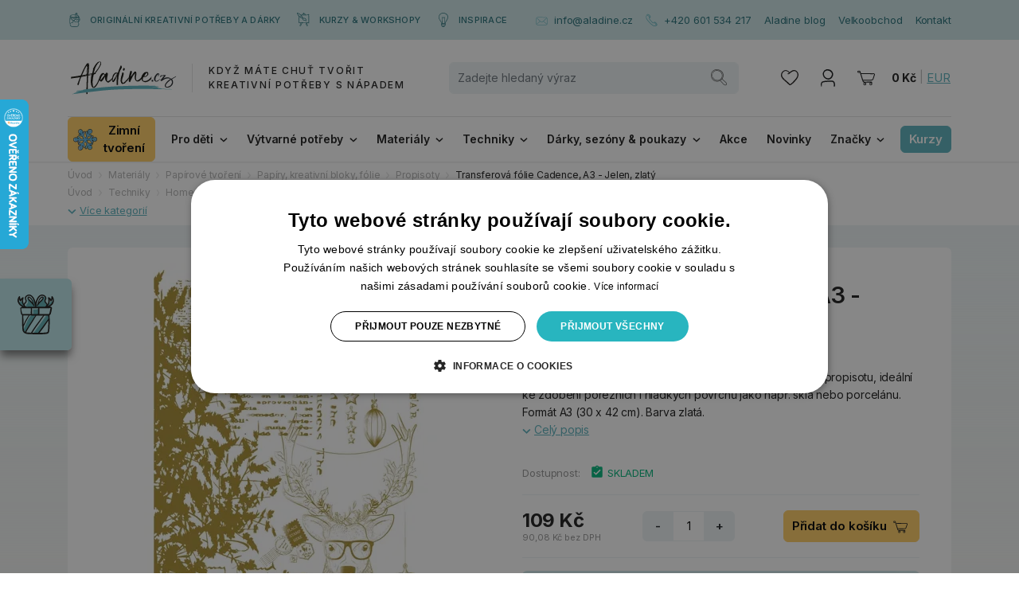

--- FILE ---
content_type: image/svg+xml
request_url: https://www.aladine.cz/res/crc-3144136640/pages/images/noresize/83167-0d-usp1.svg
body_size: 4727
content:
<?xml version="1.0" encoding="UTF-8"?>
<svg id="SVGDoc" width="34" height="45" xmlns="http://www.w3.org/2000/svg" version="1.1" xmlns:xlink="http://www.w3.org/1999/xlink" xmlns:avocode="https://avocode.com/" viewBox="0 0 34 45"><defs></defs><desc>Generated with Avocode.</desc><g><g><title>Fill 1</title><path d="M33.12979,35.08349h-0.04623c-0.1093,0 -0.20581,-0.0228 -0.29075,-0.06227c-1.67468,-0.39176 -3.37008,-0.61281 -5.07299,-0.73793c0.48261,1.52501 0.82421,3.10804 1.34744,4.61578c0.4907,1.41646 1.2312,3.21857 0.69477,4.76361c-0.2555,0.73655 -0.8399,1.21397 -1.51799,1.07305c-0.65605,-0.13608 -1.17168,-0.76833 -1.51387,-1.41577c-0.38156,-0.72145 -0.59075,-1.56922 -0.81571,-2.37218c-0.23982,-0.85674 -0.49656,-1.70599 -0.75371,-2.55523c-0.24741,-0.81747 -0.50407,-1.6452 -0.66827,-2.49307c-0.08379,-0.42975 -0.15371,-0.86296 -0.24106,-1.29143c-0.03121,-0.15345 -0.06646,-0.31163 -0.09766,-0.47199c-0.72895,-0.01164 -1.45723,-0.01589 -2.18445,-0.01648c-1.68797,-0.00276 -3.37413,0.03937 -5.06201,0.00138c-0.67116,-0.0153 -1.34059,-0.03947 -2.00993,-0.05398c-0.4306,0.84786 -0.74455,1.78138 -1.10234,2.67276c-0.37578,0.9349 -0.7902,1.83585 -1.13181,2.79019c-0.56714,1.58234 -0.97809,3.46803 -2.13946,4.6067c-0.53404,0.5238 -1.21676,0.80089 -1.85324,0.34824c-0.57399,-0.40834 -0.77856,-1.19739 -0.73695,-1.96029c0.04912,-0.88793 0.3497,-1.71566 0.65316,-2.51655c0.32889,-0.86711 0.63533,-1.73984 0.93533,-2.62224c0.30693,-0.90174 0.62311,-1.78 1.02952,-2.62569c0.0809,-0.16865 0.16469,-0.33512 0.24972,-0.50031c-0.92031,0.12019 -1.81337,0.27848 -2.72327,0.43597c-1.02837,0.17832 -2.35145,0.29377 -3.03417,-0.85329c-0.42953,-0.72284 -0.33996,-1.65625 -0.23817,-2.48478c0.11153,-0.90865 0.25377,-1.81178 0.3653,-2.72043c0.24163,-1.96029 0.13877,-3.91574 0.00116,-5.88294c-0.1358,-1.94657 -0.13696,-3.89512 -0.20688,-5.84643c-0.03533,-0.99292 -0.05845,-1.98585 -0.14166,-2.97601c-0.06646,-0.78293 -0.14397,-1.54642 -0.18385,-2.32452c-0.08841,-0.12019 -0.17741,-0.2397 -0.26417,-0.36206c-1.06362,-1.50281 -2.01389,-3.17159 -2.76191,-4.92663c-0.37867,-0.88931 -0.7145,-1.79934 -0.95902,-2.75358c-0.12482,-0.48778 -0.25781,-0.9722 -0.38726,-1.45791c-0.09832,-0.36976 -0.22892,-0.75945 -0.19136,-1.14844c-0.0156,-0.15414 0.02254,-0.31992 0.11566,-0.41179c0.01263,-0.01322 0.02543,-0.02566 0.03814,-0.03799c0.1618,-0.16036 0.35721,-0.20871 0.5503,-0.08506c0.03583,0.02349 0.0705,0.04904 0.1046,0.07608c0.30404,-0.04085 0.59306,-0.04085 0.90751,0.05112c0.41912,0.12365 0.81744,0.30048 1.21568,0.49745c0.78847,0.39038 1.58271,0.75254 2.34807,1.20647c1.40118,0.8305 2.69314,1.8546 3.86078,3.09906c0.57697,0.61429 1.13016,1.26035 1.66717,1.92506c0.3156,-0.0525 0.63756,-0.08635 0.95258,-0.04983c0.36943,0.04293 0.73646,0.11477 1.10465,0.16865c0.16015,0.02349 0.32089,0.04076 0.48211,0.05595c-0.05721,-0.37587 -0.06646,-0.76764 -0.03178,-1.12762c0.06538,-0.67784 0.41219,-1.19127 0.96365,-1.37857c0.38437,-0.13055 0.78673,-0.0898 1.17862,-0.15404c0.56244,-0.09118 1.12033,-0.21078 1.68624,-0.2695c-0.02898,-0.30473 -0.02947,-0.61774 -0.07339,-0.9197c-0.07636,-0.52863 -0.18789,-1.06753 -0.13819,-1.60652c0.05259,-0.57699 0.2607,-1.1069 0.71623,-1.36258c0.37686,-0.21216 0.84914,-0.26742 1.26183,-0.26535c0.42837,0.00138 0.8787,0.12365 1.16252,0.5307c0.23586,0.33857 0.29711,0.78974 0.30636,1.21811c0.01734,0.79951 -0.04854,1.59823 -0.03698,2.39843c0.18087,0.00553 0.36183,0.00898 0.54279,0.01105c0.56128,0.00553 1.11852,0.05112 1.6798,0.03316c0.5659,-0.01796 1.21048,0.08151 1.59254,0.63501c0.30751,0.44426 0.3052,1.00121 0.26648,1.54504c-0.01502,0.20664 -0.01445,0.41525 -0.02138,0.61843c1.41975,-0.12019 2.84116,-0.31094 4.23425,-0.66678c0.69254,-0.17693 1.37864,-0.41189 2.04287,-0.70754c0.64045,-0.28607 1.25498,-0.64547 1.91276,-0.87411c0.42664,-0.14792 0.8844,0.26466 0.8763,0.79813c-0.01502,0.93697 -0.18492,1.84967 -0.18261,2.79286c0.00231,1.04897 0.03409,2.09232 0.07744,3.13982c0.15553,3.77621 -0.0393,7.54896 0.00982,11.32517c0.02427,1.86842 -0.00809,3.74927 0.06934,5.61492c0.0388,0.92661 0.10988,1.84829 0.12028,2.77628c0.00462,0.42847 0.03178,0.84855 0.08899,1.27219c0.02774,0.20654 0.05201,0.40281 0.05259,0.61152c0.00058,0.07046 0.01791,0.17545 0.0104,0.18789c0.26995,0.54107 -0.0208,1.45317 -0.66125,1.45317zM18.09616,2.78118c0.04017,0.53745 0.12691,1.13729 0.07633,1.69901c0.32785,-0.00624 0.65677,-0.00208 0.9857,0.00693c-0.01033,-0.61717 0.02181,-1.24128 0.06952,-1.85152c0.01828,-0.23996 0.04476,-0.58875 0.02,-0.77384c-0.00287,-0.0209 -0.00746,-0.05902 -0.01435,-0.09289c-0.03501,-0.01119 -0.19799,-0.04308 -0.25317,-0.04724c-0.1957,-0.01594 -0.62398,-0.0409 -0.7968,0.11022c-0.16069,0.14152 -0.10502,0.71363 -0.08723,0.94933zM14.43028,7.52263c0.34244,0.01192 0.68496,0.01878 1.02393,0.03278c2.52539,0.09944 5.07049,0.07649 7.59827,-0.08355c0.00693,-0.18289 0.02194,-0.36727 0.03291,-0.53764c0.01386,-0.21359 0.0052,-0.4536 0.03464,-0.665c-0.03695,-0.01401 -0.07621,-0.0307 -0.09699,-0.03417c-0.24891,-0.04937 -0.51168,0.00556 -0.76174,0.00695c-1.19259,0.00844 -2.39376,-0.06954 -3.58693,-0.09805c-0.61848,-0.0153 -1.24158,-0.02573 -1.85957,0.02573c-0.53996,0.0452 -1.08743,0.18021 -1.62913,0.15448c-0.15357,-0.00695 -0.32627,-0.02573 -0.47299,-0.0007c-0.17435,0.02921 -0.17435,0.02712 -0.22813,0.24975c-0.07159,0.30051 -0.03464,0.62675 -0.05311,0.93551c-0.00058,0.00487 -0.00115,0.00904 -0.00115,0.01391zM8.96829,13.73217c0.11095,0.09611 0.22248,0.19075 0.33467,0.28469c0.02311,-0.08082 0.04739,-0.15828 0.07166,-0.23012c0.17518,-0.51334 0.45322,-0.98118 0.7642,-1.39159c0.32832,-0.43252 0.77171,-0.70201 1.1943,-0.97911c0.1358,-0.08921 0.26813,-0.1797 0.40113,-0.26328c-0.25493,-0.34824 -0.51332,-0.69303 -0.77402,-1.03575c-0.99427,-1.30604 -2.01505,-2.58839 -3.13422,-3.74443c-1.10927,-1.14499 -2.36128,-2.08473 -3.6747,-2.85858c-0.63236,-0.37311 -1.26067,-0.72767 -1.87751,-1.13877c-0.16585,-0.11121 -0.33409,-0.2169 -0.50234,-0.32338c0.13819,0.41396 0.25088,0.83405 0.37,1.1816c0.33005,0.96184 0.71508,1.88361 1.14163,2.7895c1.42834,3.03265 3.32088,5.66742 5.68521,7.70922zM23.15775,20.89283c-0.70699,-0.85615 -1.60814,-1.34738 -2.59721,-1.5409c-0.5844,-0.11398 -1.23409,-0.12582 -1.81849,-0.01727c-0.26764,0.04974 -0.53074,0.12572 -0.7926,0.20733c-0.12078,0.0373 -0.24097,0.07667 -0.36183,0.11121c-0.08784,0.16095 -0.21505,0.29436 -0.36645,0.37518c-0.07521,0.2543 -0.16304,0.5086 -0.18038,0.76487c-0.04623,0.70626 0.01618,1.29706 0.39535,1.86427c0.3284,0.49064 0.73299,0.95987 1.21973,1.21061c0.53932,0.27779 1.14923,0.35446 1.72322,0.48166c1.16648,0.25835 2.33181,0.51195 3.43414,1.05302c0.29604,0.14516 0.57986,0.30542 0.84692,0.5009c0.10691,-1.81237 -0.45264,-3.73743 -1.50239,-5.0109zM11.7903,12.7463c-0.29191,0.18002 -0.5948,0.35787 -0.84972,0.60917c-0.26995,0.26514 -0.51158,0.59256 -0.7041,0.94143c-0.06183,0.11211 -0.10748,0.23331 -0.14909,0.35648c1.69309,1.31522 3.51802,2.3993 5.44176,3.11434c-0.12771,-0.32396 -0.2607,-0.64584 -0.40806,-0.95873c-0.41277,-0.875 -0.86764,-1.72024 -1.34166,-2.54877c-0.38907,-0.67985 -0.80696,-1.33321 -1.24169,-1.97085c-0.24568,0.05062 -0.53643,0.32683 -0.74744,0.45692zM12.96054,35.28939c0.15688,-0.40997 0.31384,-0.82477 0.48456,-1.2307c-0.43323,0.0069 -0.86654,0.02425 -1.30034,0.05727c-0.14543,0.42249 -0.34449,0.81728 -0.51348,1.22656c-0.33814,0.82004 -0.6266,1.66906 -0.91391,2.51522c-0.285,0.83867 -0.55904,1.68286 -0.87922,2.5028c-0.2527,0.64467 -0.55847,1.35293 -0.63229,2.06799c-0.02134,0.21322 -0.07045,0.79165 0.21282,0.76405c0.16446,-0.01656 0.37679,-0.3113 0.48176,-0.44723c0.18003,-0.23263 0.33633,-0.48804 0.47368,-0.75794c0.71188,-1.40389 1.05233,-3.04939 1.6702,-4.51341c0.30749,-0.72817 0.6318,-1.44184 0.91622,-2.1846zM23.6179,32.30288c2.90646,0.0539 5.79443,0.17276 8.65804,0.7396c-0.04103,-0.43683 -0.10806,-0.8779 -0.11615,-1.32371c-0.01907,-1.05757 -0.09362,-2.10901 -0.12713,-3.16589c-0.06076,-1.89193 -0.0544,-3.80045 -0.0492,-5.69446c0.00586,-1.941 0.10699,-3.87854 0.12028,-5.81884c0.01387,-1.91484 0.00693,-3.83155 -0.08214,-5.74362c-0.04565,-0.96773 -0.05143,-1.93823 -0.04796,-2.90735c0.00116,-0.42508 0.04573,-0.84404 0.09139,-1.26221c-0.4041,0.19704 -0.80465,0.40366 -1.21973,0.56546c-0.77575,0.30277 -1.55267,0.55371 -2.35674,0.72508c-2.99256,0.63673 -6.0245,0.72726 -9.05636,0.76595c-1.50644,0.02004 -3.01048,0.00069 -4.51576,-0.07957c-0.75842,-0.04067 -1.51857,-0.08016 -2.26651,-0.24324c-0.2295,-0.04975 -0.45495,-0.11757 -0.67925,-0.19151c0.16354,0.21501 0.32658,0.43071 0.48847,0.647c1.05206,1.40535 2.04279,2.86934 2.92206,4.43639c0.43175,0.7701 0.85146,1.556 1.21964,2.37309c0.31973,0.71057 0.57003,1.46271 0.87697,2.18157c0.15198,-0.10583 0.31329,-0.19082 0.48665,-0.25992c0.59084,-0.23505 1.27174,-0.38984 1.89262,-0.4162c2.12955,-0.08914 4.04751,1.14957 5.20244,3.27241c1.05784,1.94376 1.50123,4.77164 0.81563,6.98085c-0.02947,0.09467 -0.06877,0.18253 -0.11557,0.26269c-0.02196,0.05943 -0.04912,0.11886 -0.08272,0.1769c-0.14505,0.25578 -0.39361,0.40721 -0.6549,0.31935c-0.34623,-0.11609 -0.51332,-0.35114 -0.70979,-0.69122c-0.07521,-0.1306 -0.24279,-0.30968 -0.35845,-0.40366c-0.40228,-0.3235 -0.78269,-0.47908 -1.2336,-0.66151c-1.26299,-0.50948 -2.59309,-0.62972 -3.87754,-1.0245c-1.26885,-0.39053 -2.47817,-1.51444 -2.97118,-2.99442c-0.2503,-0.75282 -0.20985,-1.6251 -0.06769,-2.40625c0.03698,-0.20316 0.09948,-0.39053 0.17865,-0.56812c-1.57174,-0.48253 -3.06595,-1.20831 -4.51345,-2.1028c-1.92085,-1.18758 -3.75445,-2.64397 -5.35681,-4.39493c0.0208,0.16042 0.04103,0.32004 0.06125,0.47908c0.13935,1.08521 0.24279,2.17733 0.29075,3.27369c0.04681,1.07899 0.07339,2.15946 0.11219,3.23914c0.0393,1.08659 0.13811,2.16637 0.2063,3.2502c0.06183,0.98985 0.10526,1.98256 0.09312,2.97517c-0.01214,0.97879 -0.13357,1.94376 -0.25724,2.90942c-0.10988,0.85924 -0.28563,1.72944 -0.33591,2.59629c-0.0109,0.19151 -0.0005,0.50603 0.00462,0.61245c0,0.00622 0.00239,0.01728 0.0052,0.02902c0.00528,0.01244 0.01106,0.02419 0.01742,0.03662c0.00223,0.00276 0.00405,0.00484 0.00627,0.0077c0.01626,0.01234 0.03302,0.02616 0.04342,0.03455c0.01734,0.01451 0.05432,0.03455 0.07397,0.04413c0.02138,0.00908 0.04334,0.01737 0.06472,0.0229c0.06357,0.01589 0.12606,0.03524 0.18963,0.04975c0.0052,0 0.00982,0.00069 0.0156,0.00069c0.11161,0.00622 0.22199,0.0152 0.33352,0.01382c0.20003,-0.00207 0.39948,-0.02211 0.59826,-0.04906c0.02204,-0.00346 0.1197,-0.01866 0.14051,-0.02211c0.04739,-0.00898 0.09535,-0.01797 0.14282,-0.02764c0.11211,-0.02142 0.22364,-0.04571 0.33525,-0.0692c0.22199,-0.04768 0.44216,-0.09052 0.6653,-0.12577c1.62143,-0.25509 3.25162,-0.46457 4.88807,-0.4853c1.66131,-0.02142 3.32492,0.10859 4.98689,0.10859c1.60872,0 3.21513,-0.02626 4.82385,0.00346zM26.31567,34.20044c-0.33409,-0.01521 -0.66819,-0.02835 -1.00236,-0.03803c0.12779,0.38527 0.22372,0.78991 0.32377,1.133c0.24048,0.82251 0.44042,1.65747 0.69419,2.47504c0.22661,0.72915 0.45784,1.45544 0.66877,2.19072c0.20003,0.69586 0.36423,1.42294 0.62262,2.09115c0.09593,0.24835 0.21043,0.50629 0.3549,0.71937c0.09774,0.14314 0.3284,0.46756 0.50118,0.46411c0.16824,-0.00277 0.159,-0.76294 0.14802,-0.96427c-0.07521,-1.3696 -0.74975,-2.62786 -1.10869,-3.90549c-0.39081,-1.38965 -0.71277,-2.81951 -1.20239,-4.1656z" fill="#5bb2bd" fill-opacity="1"></path></g></g></svg>

--- FILE ---
content_type: application/javascript; charset=utf-8
request_url: https://cz.im9.cz/direct/i/gjs.php?n=wdgt&sak=489959D67B126592653B9731F81D039E
body_size: 6042
content:
var he_jsApiKey = '489959D67B126592653B9731F81D039E';
var goldTab = false;
/**
 * Heureka widget script
 *
 * @author Jan Kahoun <jan.kahoun@heureka.cz>
 */
(function () {
	// prepare and cache some basic variables
	var d = document,
		heurekaDiv = [],
		heurekaDivId = 'hw-87kwowifjjowiklsadh666',
		showDivTimer = [],
		showDivRunning = false,
		widthIfr = 320,
		heightIfr = 317,
		widthTab = 36,
		heightTab = 188,
		baseTop = 60,
		ifrLoaded = [],
		zIndex = 2147483647,
		clearMe = [],
		ifrWidthBox = [],
		widgetTypeRef = null,
		Widget = null,
		clickCaptureRef = null,
		tabElmRef = null,
		inABGroup = getABGroupValue();

	var OVERRIDE_KEY = '_oz_override_';
	var OVERRIDES = {
		type: {
			key: OVERRIDE_KEY + 'type',
			session: true,
		},
		device_override: {
			key: OVERRIDE_KEY + 'heurekaWidgetDisplay',
			session: false,
		},
	};

	Widget = {
			/**
			 * Language ID
			 *
			 * @var string
			 */
			language: 'cz',

			/**
			 * Widget type ID
			 *
			 * @var int
			 */
			type: null,

			/**
			 * base url
			 *
			 * @var string
			 */
			baseUrl: 'https://cz.im9.cz',

			/**
			 * Url to widget
			 *
			 * @var string
			 */
			url: '/direct/i/widget.php?',

			apiKey: null,

			im9: '',

			ssl: false,

			/**
			 * Device display configuration
			 * By default, show on all devices except mobile (current behavior)
			 *
			 * @var object
			 */
			deviceDisplay: {
				mobile: false,
				tablet: true,
				desktop: true
			},

			/**
			 * Sets API key to url
			 *
			 * @param string apiKey API key
			 */
			setKey: function (apiKey) {
				if (apiKey === '' || apiKey === undefined || Widget.url.toString().search('key=') !== -1) {
					return;
				}

				if (typeof he_jsApiKey === 'undefined' || he_jsApiKey !== apiKey) {
					// if shop uses two different api keys (one for obtain this javascript and second for obtain content for iframe)
					return;
				}

				Widget.apiKey = apiKey;
				Widget.url += "key=" + apiKey;
			},

			setTopPos: function (top) {
				if (!isNaN(top)) {
					baseTop = top;
				}
			},

			enableSSL: function (enable) {
				Widget.ssl = enable ? true : false;
			},

			/**
			 * Sets device display configuration
			 * Accepts array of device types where widget should be displayed
			 *
			 * @param array devices Array of device types: 'mobile', 'tablet', 'desktop'
			 * Example: ['desktop', 'tablet'] - show on desktop and tablet only
			 *          ['mobile'] - show on mobile only
			 *          ['desktop', 'tablet', 'mobile'] - show on all devices
			 */
			setDeviceDisplay: function (devices) {
				if (!devices || devices.constructor !== Array) {
					return;
				}

				for (var key in Widget.deviceDisplay) {
					if (Widget.deviceDisplay.hasOwnProperty(key)) {
						var shouldEnable = false;
						for (var i = 0; i < devices.length; i++) {
							if (devices[i].toLowerCase() === key) {
								shouldEnable = true;
								break;
							}
						}
						Widget.deviceDisplay[key] = shouldEnable;
					}
				}
			},

			/**
			 * Sets widget display override for the current browser using localStorage
			 *
			 * @param string action 'show' to force display, 'hide' to force hide, or 'clear' to remove override
			 * Example: _hwq.push(['setWidgetOverride', 'show']); - Always show widget
			 *          _hwq.push(['setWidgetOverride', 'hide']); - Always hide widget
			 *          _hwq.push(['setWidgetOverride', 'clear']); - Remove override, use device config
			 */
			setWidgetOverride: function (action) {
				if (action === 'clear') {
					clearDeviceOverride();
				} else if (action === 'show' || action === 'hide') {
					setDeviceOverride(action);
				}
			},

			/**
			 * Sets AB group override for the current browser using localStorage
			 *
			 * @param string action 'true' to force inclusion in AB group, 'false' to force exclusion, or 'clear' to remove override
			 * Example: _hwq.push(['setABGroupOverride', 'true']); - Force inclusion in AB group
			 *          _hwq.push(['setABGroupOverride', 'false']); - Force exclusion from AB group
			 *          _hwq.push(['setABGroupOverride', 'clear']); - Remove override, use random (5%)
			 */
			setABGroupOverride: function (action) {
				if (action === 'clear') {
					clearABGroupOverride();
				} else if (action === 'true' || action === 'false') {
					setABGroupOverrideSetting(action);
				}
			},
			showWidget: function (type) {
				// is widget disabled for this shop?
				if ((typeof dwdgt !== 'undefined' && dwdgt === true) || null === Widget.apiKey) {
					return;
				}

				if (Widget.url.toString().search('http') == -1) {
					Widget.url = Widget.baseUrl + Widget.url;
				}

				Widget.im9 = 'https://im9.cz/';

				var argv = this.showWidget.arguments;
				var argc = argv.length;

				if (
					typeof window.location !== 'undefined' &&
					typeof window.location.href === 'string'
				) {
					if (window.location.href.includes(OVERRIDE_KEY)) {
						var url = new URL(window.location.href);
						var params = url.searchParams;

						for (var configKey in OVERRIDES) {
							var item = OVERRIDES[configKey];
							var overrideKey = item.key;
							var value = params.get(item.key);
							if (value) {
								setLocalStorageItem(overrideKey, value, item.session);
							} else {
								removeLocalStorageItem(overrideKey, item.session);
							}
						}
					}
				}

				var widgetTypeOverride = getLocalStorageItem(
					OVERRIDES.type.key,
					OVERRIDES.type.session,
				);

				if (widgetTypeOverride) {
					if (widgetTypeOverride === '31' || widgetTypeOverride === '32') {
						type = widgetTypeOverride;
						Widget.setDeviceDisplay(['desktop', 'tablet', 'mobile']);
					}
				}

				// Check for manual override first (localStorage)
				var override = getDeviceOverride();
				if (override === 'hide') {
					return false;
				}

				// If no override or override is 'show', check device configuration
				if (override !== 'show') {
					var deviceType = getDeviceType();
					if (!Widget.deviceDisplay[deviceType]) {
						return false;
					}
				}

				widgetTypeRef = type;

				switch(type) {
					case '1':
					case '2':
					case '3':
					case '11':
					case '12':
						if (argc !== 4) {
							//not enough params
							return;
						}
						showBadge(type, argv[1], argv[2], argv[3]);
					  break;
					case '21':
					case '22':
						var position = type === '21' ? 'left' : 'right';
						ifrLoaded[position] = false;
						createRollElement(position, type);
						break;
					case '31':
					case '32':
						var position = type === '31' ? 'left' : 'right';
						ifrLoaded[position] = false;
						createRollElement(position, type);
						break;
				}
			},

			/**
			 * Calls object methods using arguments array
			 */
			push: function() {
				var i,
					queueLen,
					methodName,
					argumentsArr = [],
					item;

				for (i = 0, queueLen = arguments.length; i < queueLen; i++) {
					item = arguments[i];

					methodName = item.slice(0, 1).toString();
					argumentsArr = item.slice(1);
					if (Widget.hasOwnProperty(methodName)) {
						Widget[methodName].apply(Widget, argumentsArr);
					}
				}
			}
		};

		function showBadge(type, shopId, name, seoId) {
			switch(type) {
				case '1':
					height = width = 76;
					break;
				case '2':
					height = width = 105;
					break;
				case '3':
					height = width = 130;
					break;
				case '11':
					width = 340;
					height = 130;
					break;
				case '12':
					width = 130;
					height = 160;
					break;
			}

			var badge = '<a href="https://obchody.heureka.cz/' + seoId + '/recenze/" target="_blank" title="Heureka.cz - ověřené hodnocení obchodu ' + name + '">'
			+ '<img src="' + Widget.im9 + 'cb/' + shopId + '-' + type +'.png" height="' + height + '" width="' + width + '" alt="Heureka.cz - ověřené hodnocení obchodu ' + name + '" style="border: 0;" /></a>';
			if (d.getElementById('showHeurekaBadgeHere-' + type)) {
				d.getElementById('showHeurekaBadgeHere-' + type).innerHTML = badge;
			}
		}

		function createRollElement(position, widgetType) {
			if (!window.heurekaRollElementInitialized) {
				window.heurekaRollElementInitialized = {};
			}
			if (window.heurekaRollElementInitialized[widgetType]) {
				return;
			}
			window.heurekaRollElementInitialized[widgetType] = true;

			//create tab
			var tElm = d.createElement('div'),
				floating = (position === 'left' ? 'right' : 'left');
			var tabName = position + '-zalozka-only';
			if (goldTab) {
				tabName = tabName + '-gold';
			}
			tElm.style.cssText = 'float:' + floating + '; background:url(' + Widget.im9 + 'css-v2/images/widget/' + tabName + '.png?1) 0 0 no-repeat;';
			tElm.id = 'heurekaTab' + position;
			tElm.style.position = 'relative';
			tElm.style.display = 'block';
			tElm.style.width = widthTab + 'px';
			tElm.style.height = heightTab + 'px';
			tElm.style.zIndex = zIndex;
			tElm.style.marginTop = ((heightIfr - 187) / 2) + 'px';
			tElm.style[floating] = (-1 * widthTab) + 'px';
			tabElmRef = tElm;

			if (widgetType === '31' || widgetType === '32') {
				// Add fade transition for widget types 31-32
				tElm.style.transition = 'opacity 0.15s ease-in-out';

				// Invisible click capture element to prevent accidental clicks on mobile
				var clickCapture = d.createElement('div');
				clickCapture.id = 'heurekaClickCapture';
				clickCapture.style.cssText = 'position: fixed; top: 0; left: 0; width: 100%; height: 100%; display: none; visibility: hidden; background: transparent;';
				clickCapture.style.zIndex = zIndex - 1;
				clickCaptureRef = clickCapture
				d.body.appendChild(clickCapture);
			}

			//create the main div
			var wElm = d.createElement('div');
			wElm.id = heurekaDivId + position;
			wElm.style.cssText = 'position: fixed !important; position: absolute;';
			wElm.style.height = heightIfr + 'px';
			wElm.style.width = widthTab + 'px';
			//wElm.style.overflow = 'hidden';
			wElm.style.top = baseTop + 'px';
			wElm.style[position] = (-1 * widthTab) + 'px';

			wElm.style.zIndex = zIndex;
			//add tab to main div
			wElm.appendChild(tElm);
			if (inABGroup) {
				elPixel = d.createElement('img');
				elPixel.src = Widget.url + '&mp=w-create-' + widgetType + '&ts=' + Date.now();
				elPixel.width=1; elPixel.height=1;
				elPixel.style.cssText = 'overflow:hidden; position: absolute;';
			}
			//create iframe
			var src = Widget.url + '&wt=' + widgetType,
				iframe = d.createElement('iframe'),
				ifrBox = d.createElement('div');
			ifrBox.id = 'heurekaIfrBox' + position;
			ifrBox.style.cssText = 'float:' + floating + '; overflow:hidden; position: relative;';
			ifrBox.style.width = '0px';
			ifrBox.style.top = '-188px';

			iframe.id = 'iframe-widget' + position;
			iframe.setAttribute('allowtransparency', 'true');
			iframe.setAttribute('frameBorder', 0);
			iframe.setAttribute('scrolling', 'no');
			iframe.src = src + "&destrc=1";
			iframe.width = widthIfr + 'px';
			iframe.height = heightIfr + 'px';
			iframe.style.cssText = 'float:' + floating + '; position: relative;';
			iframe.addEventListener("pointerout", function () {
				clearTimeout(clearMe[position]);
				return false;
			});
			ifrBox.appendChild(iframe);

			wElm.addEventListener("pointerover", function () {
				clearTimeout(clearMe[position]);
				//load iframe only on first mouseover event
				if (!ifrLoaded[position]) {
					wElm.appendChild(ifrBox);
					if (inABGroup) {
						ifPixel = d.createElement('img');
						ifPixel.src = Widget.url + '&mp=w-load-' + widgetType + '&ts=' + Date.now();
						ifPixel.width=1; ifPixel.height=1;
						ifPixel.style.cssText = 'overflow:hidden; position: absolute;';
						ifrBox.appendChild(ifPixel);
					}
					ifrWidthBox[position] = d.getElementById('heurekaIfrBox' + position);
					//roll it after iframe load
					if (iframe.attachEvent) {
						iframe.attachEvent('onload', function () {
							rollIt(position);
						});
					} else {
						iframe.onload = function () {
							rollIt(position);
						};
					}
				} else {
					showDiv(position);
				}
				return false;
			});


			function handleHide() {
				clearMe[position] = setTimeout(function () {
					//wElm.style.width = widthTab + 'px';
					hideDiv(position);
				}, widgetType === '31' || widgetType === '32' ? 300 : 150);

				return false;
			}

			wElm.addEventListener("pointerout", handleHide);

			if(clickCaptureRef) {
				var handleClick = (e) => {
					e.preventDefault();
					e.stopPropagation();
					handleHide();
				};

				clickCaptureRef.addEventListener("click", handleClick);
				clickCaptureRef.addEventListener("pointerdown", handleClick);
			}

			var loaded = false;
			var addDiv = function () {
				//add main div to page
				var body = d.getElementsByTagName('body')[0];
				body.insertBefore(wElm, body.firstChild);
				heurekaDiv[position] = d.getElementById(heurekaDivId + position);
			};

			if (document.readyState === "complete" ) {
				addDiv();
				loaded = true;
				return;
			}

			// If IE event model is used
			if ( document.attachEvent ) {
				document.attachEvent("onreadystatechange", function() {
					if ( document.readyState === "complete" ) {
						document.detachEvent( "onreadystatechange", arguments.callee );
						addDiv();
						loaded = true;
					}
				});

				// continually check to see if the document is ready
				if ( document.documentElement.doScroll ) (function(){
					if ( loaded ) {
						return;
					}

					try {
						// If IE is used, use the trick by Diego Perini
						// http://javascript.nwbox.com/IEContentLoaded/
						document.documentElement.doScroll("left");
					} catch( error ) {
						setTimeout( arguments.callee, 0 );
						return;
					}

					addDiv();
					loaded = true;
				})();
			}
			// Mozilla, Opera and webkit nightlies currently support this event
			else if ( window.addEventListener ) {
				// Use the handy event callback
				window.addEventListener('load', addDiv, false );
			} else if ( document.addEventListener ) {
				// Use the handy event callback
				document.addEventListener('DOMContentLoaded', addDiv, false );
			}
		}

		function rollIt(position) {
			ifrLoaded[position] = true;
			setTimeout(function () {
				showDiv(position);
			}, 300);
		}

		function showDiv(pos) {
			showDivRunning = true;

			var b, c = 20;
			var currentIframeWidth = 0;
			var currentTotalWidth = parseInt(getStyle(pos),10);

			// hide the widget badge part
			if (widgetTypeRef === '31' || widgetTypeRef === '32') {
				if (tabElmRef) {
					tabElmRef.style.opacity = '0';
					tabElmRef.style.pointerEvents = 'none';
				}

				if (clickCaptureRef) {
					var screenWidth = window.innerWidth
					if (screenWidth <= 600) {
						clickCaptureRef.style.display = 'block';
						clickCaptureRef.style.visibility = 'visible';
					}
				}
			}

			// get the width of the iframe
			if (isNaN(currentTotalWidth)) {
				b = c + "px";
				setStyle(pos, b);
				currentIframeWidth = c;
			} else {
				currentIframeWidth = Math.max(widthTab, currentTotalWidth - widthTab);
				if (currentIframeWidth + c > widthIfr) {
					c = widthIfr - currentIframeWidth;
				}
				b = currentIframeWidth + c + "px";
				setStyle(pos, b);
				currentIframeWidth = currentIframeWidth + c;
			}

			// check if the iframe is fully expanded
			if (currentIframeWidth >= widthIfr) {
				if (showDivTimer[pos] !== undefined) {
					clearTimeout(showDivTimer[pos]);
					showDivTimer[pos] = undefined;
				}
				showDivRunning = false;
			} else if (currentIframeWidth < widthIfr) {
				showDivTimer[pos] = setTimeout(function () {
					showDiv(pos);
				}, 30);
			}
		}

		function hideDiv (pos) {
			if (showDivRunning) {
				return;
			}

			setStyle(pos, 0);
			// show the widget badge part
			if (widgetTypeRef === '31' || widgetTypeRef === '32') {
				if (tabElmRef) {
					tabElmRef.style.opacity = '1';
					tabElmRef.style.pointerEvents = 'auto';
				}

				if (clickCaptureRef) {
					clickCaptureRef.style.display = 'none';
					clickCaptureRef.style.visibility = 'hidden';
				}
			}
		}

		function setStyle(pos, val) {
			if (ifrWidthBox[pos] && ifrWidthBox[pos].style) {
				ifrWidthBox[pos].style.width = parseInt(val,10) + widthTab + "px";
			}
			if (heurekaDiv[pos] && heurekaDiv[pos].style) {
				heurekaDiv[pos].style.width = parseInt(val,10) + widthTab + "px";
			}
		}

		function getStyle(pos) {
			if (ifrWidthBox[pos] && ifrWidthBox[pos].style) {
				return ifrWidthBox[pos].style.width;
			}
			return 0;
		}

		function differentDomains(referrer, location)
		{

			if (referrer === '' && location === '') {
				return false;
			} else if (referrer === '' || location === '') {
				return true;
			} else if (referrer === location) {
				return false;
			}

			var rl = document.createElement('a'),
				ll = document.createElement('a');
			rl.href = referrer;
			ll.href = location;

			var arrHost = rl.hostname.split('.');
			if (arrHost.length < 2) {
				return false;
			}
			var referrerHost = arrHost[arrHost.length - 2] + '.' + arrHost[arrHost.length - 1];

			arrHost = ll.hostname.split('.');
			if (arrHost.length < 2) {
				return false;
			}
			var locationHost= arrHost[arrHost.length - 2] + '.' + arrHost[arrHost.length - 1];

			return referrerHost === locationHost ? false : true;
		}

		function getLocalStorageItem(name, isSession) {
			try {
				var storage = isSession === true ? sessionStorage : localStorage;
				if (typeof storage !== 'undefined') {
					return storage.getItem(name);
				}
			} catch {
				// storage not available or blocked
				return null;
			}
		}
	
		function setLocalStorageItem(name, value, isSession) {
			try {
				var storage = isSession === true ? sessionStorage : localStorage;
				if (typeof storage !== 'undefined') {
					storage.setItem(name, value);
					return true;
				}
			} catch {
				// storage not available or blocked
				return false;
			}
		}
	
		function removeLocalStorageItem(name, isSession) {
			try {
				var storage = isSession === true ? sessionStorage : localStorage;
				if (typeof storage !== 'undefined') {
					storage.removeItem(name);
					return true;
				}
			} catch {
				// storage not available or blocked
				return false;
			}
		}

		/**
			 * Get AB group override from localStorage
			 *
			 * @return string|null 'true', 'false', or null if no override set
			 */
		function getABGroupOverride() {
			var override = getLocalStorageItem('heurekaABGroup');
			if (override === 'true' || override === 'false') {
				return override;
			}
			return null;
		}

		/**
		 * Get device display override from localStorage
		 *
		 * @return string|null 'show', 'hide', or null if no override set
		 */
		function getDeviceOverride() {
			var override = getLocalStorageItem(OVERRIDES.device_override.key, OVERRIDES.device_override.session);
			if (override === 'show' || override === 'hide') {
				return override;
			}
			return null;
		}

		/**
		 * Set device display override in localStorage
		 *
		 * @param string value 'show' or 'hide'
		 */
		function setDeviceOverride(value) {
			if (value !== 'show' && value !== 'hide') {
				return;
			}
			setLocalStorageItem(OVERRIDES.device_override.key, value, OVERRIDES.device_override.session);
		}

		/**
		 * Clear device display override
		 */
		function clearDeviceOverride() {
			removeLocalStorageItem(OVERRIDES.device_override.key, OVERRIDES.device_override.session);
		}

		/**
		 * Set AB group override in localStorage
		 *
		 * @param string value 'true' or 'false'
		 */
		function setABGroupOverrideSetting(value) {
			if (value !== 'true' && value !== 'false') {
				return;
			}
			setLocalStorageItem('heurekaABGroup', value);
		}

		/**
		 * Clear AB group override
		 */
		function clearABGroupOverride() {
			removeLocalStorageItem('heurekaABGroup');
		}

		/**
		 * Get AB group value - checks for override first, then uses random 5%
		 *
		 * @return boolean
		 */
		function getABGroupValue() {
			var override = getABGroupOverride();
			if (override === 'true') {
				return true;
			} else if (override === 'false') {
				return false;
			}
			// No override set, use random 5%
			return Math.random() < 0.05;
		}

		/**
		 * Detects the device type based on user agent and screen size
		 *
		 * @return string 'mobile', 'tablet', or 'desktop'
		 */
		function getDeviceType() {
			var ua = navigator.userAgent || navigator.vendor || window.opera;

			// Check for tablet first (iPad, Android tablets, Windows tablets)
			if (/(ipad|tablet|playbook|silk)|(android(?!.*mobile))/i.test(ua)) {
				return 'tablet';
			}

			// Check for mobile phones
			if (/Mobile|Android|iP(hone|od)|IEMobile|BlackBerry|Kindle|Silk-Accelerated|(hpw|web)OS|Opera M(obi|ini)/.test(ua)) {
				return 'mobile';
			}

			// Additional check using screen size for better accuracy
			if (typeof window.screen !== 'undefined') {
				var screenWidth = window.screen.width;
				if (screenWidth < 768) {
					return 'mobile';
				} else if (screenWidth >= 768 && screenWidth <= 1024) {
					// Could be tablet in portrait or small desktop, check user agent again
					if (/android|ipad|tablet/i.test(ua)) {
						return 'tablet';
					}
				}
			}

			// Default to desktop
			return 'desktop';
		}

		/**
		 * Returns true if device is mobile (not tablet)
		 *
		 * @return boolean
		 */
		function isMobileBrowser() {
			return getDeviceType() === 'mobile';
		}

		function init () {
			// switch _hwq array with Widget object
			var tmpQueue = window['_hwq'];

			if (tmpQueue && "function" === typeof tmpQueue.push) {
				if (tmpQueue.constructor === Array) {
					// process the queue
					Widget.push.apply(Widget, tmpQueue);
				}
			}

			_hwq = Widget;
		}

		// spin that shit ;)
		init();
}());


--- FILE ---
content_type: image/svg+xml
request_url: https://www.aladine.cz/res/crc-2938709295/brands/images/noresize/1-ab-brand-aladine.svg
body_size: 11001
content:
<svg xmlns="http://www.w3.org/2000/svg" width="124" height="70" viewBox="0 0 124 70"><g><g><g><path fill="#1a1919" d="M9.259 49.188C11.434 52.7 15 55.585 18.34 57.871c8.553 5.813 18.871 8.457 29.109 9C71 68.124 98.63 60.281 114.526 41.843c7.678-8.906 7.412-21.767-1.642-29.843C103.724 3.828 90.55.754 78.586.128c-12.161-.635-24.528 1.108-36.131 4.76C26.948 9.768 1.822 22.246 6.593 42.55c.545 2.32 1.487 4.506 2.636 6.587.156.282.997-.01.874-.234C-.724 29.29 19.531 14.226 35.842 7.694 57-.787 84.597-3.612 105.306 7.666c8.775 4.778 15.55 12.947 13.694 23.396-.573 3.023-1.677 6.045-3.492 8.543-13.065 17.973-38.306 25.783-59.439 26.807C43.718 67 30.804 65 20.226 58.24c-3.762-2.393-7.762-5.525-10.153-9.386-.143-.23-.994.043-.814.334"/></g><g><path fill="#1a1919" d="M2.745 40.663C4.25 43.9 7.108 46.71 9.77 49c7.765 6.7 17.689 10.615 27.612 12.909C62.344 67.682 92.309 66 114.06 51.337c3.342-2.256 5.721-4.527 7.64-8.147 2-3.775 2.904-8.124 1.864-12.319-1.632-6.579-7.343-11.31-12.977-14.622-9.431-5.546-20.588-8.141-31.34-9.39a131.361 131.361 0 0 0-35.831.803C33.367 9.28 23 12 14.327 17.428 8 21.337 2.245 27.231 2 35c-.052 1.925.24 3.813.745 5.663.076.276.957.045.88-.233-5.232-19.127 19.163-28.034 33.641-31.19 21.314-4.647 46.215-4.407 66.477 4.318C114 18 126.14 26.839 122.423 39.446c-1.148 3.888-3.423 7.554-6.546 9.968-19.23 14.957-47.1 17.074-70.355 13.502-11.925-1.83-24.155-5.594-33.678-13.2-3.103-2.48-6.514-5.617-8.218-9.286-.13-.28-.99-.003-.88.233"/></g><g><path fill="#1a1919" d="M31.554 31.699c.07-.142.105-.23.105-.266 0-.07-.017-.106-.052-.106 0-.035-.009-.053-.027-.053-.018 0-.026.018-.026.053a1.11 1.11 0 0 0-.213.266c0 .07.035.106.107.106.035.036.07.036.106 0"/></g><g><path fill="#1a1919" d="M40.306 31.552c.07 0 .132-.007.186-.026.052-.016.15-.026.292-.026a2.312 2.312 0 0 0-.425-.052c-.072 0-.115.007-.133.026-.02.016-.01.026.026.026 0 .036.018.052.054.052"/></g><g><path fill="#1a1919" d="M41.474 31.527c.034 0 .07-.019.106-.054h-.16c0 .035.018.054.054.054"/></g><g><path fill="#1a1919" d="M30.512 33.476c-.028.018-.057.027-.086.053.184-.057.178-.066.086-.053"/></g><g><path fill="#1a1919" d="M75.76 21.063c.186.776.24 1.35.24 1.723 0 .155 0 .295-.1.419l-.282.604c-.094.191-.203.427-.328.63A2.95 2.95 0 0 0 75 25a3.823 3.823 0 0 0-.39.648c-.078.172-.133.287-.163.352a2.402 2.402 0 0 1-.282.556c-.062.063-.219.444-.47 1.118-.156.326-.233.59-.233.651l-.234.675c-.032 0-.063.116-.094.21-.032.093-.063.217-.134.372l-.288 1.257c0 .218-.016.357-.047.42 0 .155-.016.248-.047.278a.593.593 0 0 0-.14.35v.302c0 .25-.047.482-.141.698-.125.373-.188.684-.188.932a4.023 4.023 0 0 1-.093.256c-.056.078-.056.162-.056.256-.148.31-.179.528-.085.669-.032 0-.047.215-.047.588 0 .062-.031.248-.093.558v.745c-.032.186-.064.357-.095.512-.031.156-.046.31-.046.465a.941.941 0 0 1-.047.303c-.031.11-.047.21-.047.303a16.7 16.7 0 0 0-.07.721c-.016.233-.024.459-.024.675-.094.373-.11.839-.046 1.397 0 .435.007.854.022 1.257.016.404.024.807.024 1.21 0 .125.008.266.024.396.015.139.039.302.07.489 0 .191.008.381.02.572a8.432 8.432 0 0 0-1.783-.03c-.003-.072-.019-.161-.019-.217a3.68 3.68 0 0 0-.023-.395 9.583 9.583 0 0 0-.07-.489c-.032-.124-.047-.388-.047-.791l-.14-2.002v-.838a2.19 2.19 0 0 1-.024-.559c.015-.187.023-.372.023-.558 0-.868.063-1.613.188-2.235.03-.216.055-.41.07-.582.015-.17.023-.318.023-.442 0-.217.024-.434.071-.651.047-.217.085-.402.117-.699C70 34.61 70 34.377 70 34v-.088c-.07 0-.117.016-.148.088a.79.79 0 0 0-.234.377A66.957 66.957 0 0 1 68 37.543l-.492.93a5.014 5.014 0 0 1-.28.63c-.095.17-.228.348-.282.535-.031.062-.126.171-.282.362-.03 0-.07 0-.116.08a1.001 1.001 0 0 0-.165.256.843.843 0 0 1-.515.512c-.282.152-.532.295-.75.512-.118.124-.235.124-.328 0-.032 0-.078-.03-.141-.093-.188-.186-.313-.267-.375-.326-.094-.03-.172-.109-.274-.232a6.58 6.58 0 0 1-.71-2.049c-.032-.093-.047-.326-.047-.66.002 0 0-.055.003-.064-.105.132-.246.302-.378.515-.313.45-.579.784-.797 1-.313.31-.617.621-.914.932-.298.31-.617.617-.961.837l-.196.187c-.18.062-.476.232-.882.512-.032 0-.047.008-.047.023 0 .058-.016.058-.071.058-.21 0-.39 0-.562-.058a1.51 1.51 0 0 1-.539-.163l-.61-.326c-.439-.186-.866-.527-1.289-1.024-.28-.28-.44-.496-.471-.652a8.472 8.472 0 0 0-.288-.512 2.611 2.611 0 0 1-.241-.512c-.255-.652-.382-1.194-.382-1.63a4.618 4.618 0 0 1-.024-.814c.016-.309.024-.536.024-.814v-.56c0-.123-.032-.185-.095-.185h-.14c-.094.124-.18.25-.258.395-.125.14-.125.257-.258.35-.187.372-.391.721-.609 1.047-.258.325-.422.66-.61 1.001-.094.186-.157.28-.187.28-.187.177-.36.45-.515.697-.157.249-.329.48-.516.653a1.83 1.83 0 0 0-.235.278 1.175 1.175 0 0 1-.195.233c0 .062-.133.186-.32.373a.737.737 0 0 0-.446.232c-.11.124-.234.233-.352.326-.062.124-.218.157-.469.093a.322.322 0 0 1-.14-.023.217.217 0 0 0-.094-.023l-.984-.56a1.706 1.706 0 0 1-.61-.651c-.218-.451-.343-.635-.375-.698-.015-.03-.017-.059-.032-.088a1.979 1.979 0 0 0-.178.786c-.055.094-.093.179-.14.256a.417.417 0 0 0-.07.21c-.158.249-.25.481-.282.698a1.531 1.531 0 0 1-.094.163c-.03.047-.047.086-.047.117-.156.404-.266.636-.367.697l-.29.653-.515 1.163c-.063.186-.14.342-.195.466-.32.372-.578.753-.812 1.126-.188.403-.493.752-.774 1.062-.095.093-.18.194-.258.302-.078.11-.156.21-.211.303-.375.497-.945 1.024-1.64 1.583-.407.372-.782.527-1.126.466-.179.093-.656.061-1.312-.094a.57.57 0 0 0-.235-.139c-.062-.032-.312-.264-.75-.7-.563-.65-.969-1.504-1.22-2.559-.06-.224-.1-.38-.116-.582A3.405 3.405 0 0 0 36.43 44a4.9 4.9 0 0 1-.094-.452c-.03-.187-.062-.404-.094-.652l-.14-2.607c0-.154.007-.364.023-.628s.04-.566.07-.908c0-.402.016-.652.047-.753 0-.085.008-.186.023-.294.017-.11.024-.21.024-.303a7.43 7.43 0 0 0 .07-.403c.017-.139.024-.248.024-.341.093-.56.172-1.11.235-1.659.063-.537.156-1.088.28-1.647l.103-.745c.058-.115.083-.24.107-.361-.16.023-.314.051-.476.072-.63.085-1.247.193-1.85.322-.602.13-1.22.268-1.85.411-.029 0-.05.009-.064.022-.015.017-.05.022-.108.022l-.102.066c-.355 7.757-.657 15.52-.749 23.277-.01.561-1.528.843-1.517.16.135-7.726.391-15.46.746-23.185-.137.008-.137.01-.232.094-.192.026-.326 0-.47.091-.096.012-.34.06-.435.06a.685.685 0 0 1-.231.042.415.415 0 0 0-.194.043C29 33.829 28.5 33.924 28 34c-.533.125-1.064.233-1.609.348-.287.057-.567.108-.838.15a19.66 19.66 0 0 0-.84.15c-.057 0-.1.008-.128.022a.295.295 0 0 1-.13.022c-.402.057-.66.308-.777.663A42.355 42.355 0 0 0 23 37a7.699 7.699 0 0 0-.326.862c-.088.282-.176.556-.263.822l-.263.8c-.087.266-.148.516-.262.754-.176.562-.351 1.11-.526 1.643-.176.533-.36 1.066-.526 1.6a1.1 1.1 0 0 0-.11.332.797.797 0 0 1-.109.289.689.689 0 0 0-.108.288 1.168 1.168 0 0 1-.11.334c-.06.276-.189.37-.397.398a.803.803 0 0 1-.272.043l-.28-.002a.49.49 0 0 1-.386-.163c-.17-.138-.284-.228-.341-.287-.114-.09-.142-.209-.083-.357.088-.503.234-.962.438-1.356.173-.375.319-.73.436-1.086.116-.355.247-.724.393-1.11.204-.532.408-1.072.612-1.62.203-.547.407-1.088.612-1.62.115-.267.225-.564.327-.822.102-.28.211-.554.328-.821a.284.284 0 0 0 .087-.2c0-.073.015-.155.045-.244.084-.147 0-.223-.171-.224h-.172c-.632.145-1.263.274-1.893.389-.205.036-.68.093-1.142.151-.042.007-.084.018-.127.023-2.808.344-5.61.717-8.41 1.105.123-.208.255-.406.372-.622.226-.42.177-.807-.02-1.106.029-.072.046-.193.06-.193 1.768-.267 3.536-.504 5.306-.732.456-.113 1.002-.202 1.156-.201.272.001.537-.067.794-.067.331-.074.64-.124.97-.167.361-.042.65-.092.967-.15.487-.085.968-.172 1.394-.258.52-.086 1-.172 1.488-.258.286-.057.512-.167.512-.441.165-.178.238-.311.267-.4l.958-2.13c.32-.71.625-1.435.917-2.196.086-.186.18-.384.282-.578.102-.191.21-.422.327-.643.144-.266.25-.532.391-.779.116-.285.247-.567.392-.863.116-.236.233-.45.348-.642a8.02 8.02 0 0 0 .348-.644c0-.058.03-.117.087-.177.233-.533.486-1.035.761-1.508l.848-1.464c.23-.414.477-.804.737-1.174.26-.37.506-.746.738-1.13a4.5 4.5 0 0 0 .238-.266c.072-.132.151-.132.238-.265.317-.325.647-.441.99-.35.343.151.687.153 1.032.005.028 0 .101.017.101.046.084.03.113.076.113.134L33.11 18a.592.592 0 0 1 .041.237c0 .088.014.177.041.267.085.179.127.357.126.496-.001.216.012.395.04.573.053.624.056 1.246.01 1.87-.047.621-.072 1.23-.076 1.823a4.797 4.797 0 0 1-.092.933c-.031.297-.054.586-.07.868-.016.276-.054.56-.13.85-.075 1.72-.166 3.439-.25 5.16.058.089.151.15.32.152l1.119-.17c.372-.059.76-.13 1.161-.216.402-.088.81-.15 1.227-.193.317-.033.628-.073.938-.113.056-.205.114-.411.179-.629.063-.216.132-.473.211-.768.094-.295.164-.643.258-1.047.124-.527.25-1.024.375-1.49.124-.466.249-.869.374-1.21H39c0-.093 0-.194.054-.303.031-.09.078-.225.141-.35.124-.31.265-.627.422-.953.156-.326.312-.66.469-1.001.03-.124.124-.295.28-.512.125-.274.274-.559.446-.838.188-.28.352-.574.54-.884l.046-.094c.25-.458.672-1.132 1.266-1.908.094-.094.187-.201.281-.326.055-.125.188-.224.281-.373.219-.31.453-.59.703-.851.25-.235.5-.467.75-.685.321-.315.626-.48.939-.605.53-.31.968-.512 1.312-.605.218-.105.468-.105.75-.105.531.198.937.369 1.22.523.467.374.702.792.702 1.257.031.22.031.435 0 .652a1 1 0 0 1-.023.233.91.91 0 0 0-.024.232c0 .25-.047.482-.14.699-.156.404-.296.699-.415.977-.13.28-.238.497-.331.652-.063.125-.126.249-.187.373a1.536 1.536 0 0 0-.14.402.963.963 0 0 0-.21.366c-.047.14-.132.256-.132.35-.125.123-.203.284-.265.394-.063.14-.124.257-.186.35-.156.31-.327.54-.549.838a3.56 3.56 0 0 0-.339.605c-.28.373-.537.753-.769 1.097-.234.432-.49.812-.77 1.184-.122.218-.311.435-.467.652a7.41 7.41 0 0 0-.419.651c-.125.187-.236.357-.397.513a4.22 4.22 0 0 0-.396.511l-.187.187-.888.837-.68.635h.2a.42.42 0 0 1 .385.226c.056.06.1.119.127.178.028.06.071.12.129.179.028.03.028.074-.001.134-.03.06-.058.113-.087.113l-.775.238a15.311 15.311 0 0 0-1.55.435c-.013.006-.028.007-.041.012-.17.182-.338.315-.506.504-.062.063-.093.11-.093.14h-.047c.062.435.078.671.047.671l-.341 1.377c-.135.342-.135.528-.197.559a.388.388 0 0 0-.05.419v.372a1.57 1.57 0 0 0-.098.513c0 .155-.016.31-.049.465v.093a2.251 2.251 0 0 0-.098.675 4.7 4.7 0 0 1-.048.675c-.034.062-.067.209-.1.442a18.23 18.23 0 0 0-.097.908c-.063.403-.102.807-.117 1.21-.016.404-.04.808-.07 1.21 0 .082.007.18.022.256.016.078.024.163.024.257 0 .156.016.295.047.418.03.151.047.25.047.373a.937.937 0 0 0 0 .419c.03.125.03.25 0 .359v.154c.094.341.148.674.164 1 .016.326.055.644.117.955 0 .186.063.388.187.605.181.435.376.698.47.791.123.249.265.296.422.14.437-.217.703-.373.797-.466.405-.31.733-.636.984-.977a3.83 3.83 0 0 1 .352-.396c.156-.14.273-.288.398-.442.218-.217.344-.364.374-.42l1.126-1.722c.187-.31.36-.62.516-.931.156-.291.312-.62.469-.931l.327-.838c.156-.28.313-.605.47-.977.155-.372.312-.807.476-1.304 0-.062.054-.14.086-.241.03-.085.077-.193.141-.318l.374-.682.4-.736v-.118c.054-.062.085-.146.116-.302.03-.14.062-.318.093-.536.125-.651.344-1.194.657-1.629.187-.279.375-.589.562-.93.187-.342.39-.668.571-.978.35-.466.617-.771.836-.886L50 30.7c.054-.123.18-.216.398-.279l.602-.28c.211-.03.398-.14.523-.232.031-.03.156-.047.375-.047.282.139.453.139.517.139.248 0 .585.14.89.42.25.187.375.435.375.745 0 .125-.079.187-.235.187h-.047c-.531-.032-.953.124-1.265.465l-.657.699a1.092 1.092 0 0 0-.21.278c-.047.093-.103.206-.164.28-.376.434-.767 1.024-1.173 1.769a.454.454 0 0 0-.093.157l-.938 2.543c-.125.217-.156.59-.094 1.117 0 .093.063.14.196.14a.617.617 0 0 0 .226-.14c.282-.28.438-.496.47-.66l.233-.224.61-.839a3.7 3.7 0 0 1 .352-.558c.109-.187.272-.379.398-.559.03 0 .07-.023.117-.07a.602.602 0 0 1 .164-.116c.25-.217.43-.45.516-.698l.14-.28c.282-.279.593-.656.938-1.256.3-.474.567-.876.836-1.22-.235-.077-.544-.164-.441-.234-.18.072-.723.155-.78-.057-.062-.232.547-.405.69-.44a2.776 2.776 0 0 1 1.075-.048 17.1 17.1 0 0 0 .58-.771c.207-.295.44-.63.695-.861l.096-.093c.031-.217.085-.326.24-.326l.432.14c.249.062.358.092.327.092.188.094.359.218.516.418.062 0 .109.08.141.14.03.063.062.125.094.187 0 .125.03.28.093.466.032.124.054.207.07.325a.797.797 0 0 1-.023.326c-.063.436-.125.823-.188 1.164-.062.392-.125.62-.187.838a8.694 8.694 0 0 0-.305 1.187c-.125.42-.125.815-.258 1.187a3.204 3.204 0 0 0-.164.839 5.248 5.248 0 0 1-.116.837v.047c.061.31.085.613.07.908-.016.295.007.55.07.861 0 .217.109.528.328.93.094.219.25.312.469.28h.234c.406-.093.734-.248.985-.465.093-.057.18-.057.257-.14a3.68 3.68 0 0 1 .259-.186.584.584 0 0 1 .421-.186c.32-.063.437-.202.47-.42.093-.279.311-.542.655-.79.062-.032.117-.071.195-.117 0-.047.087-.1.18-.163.218-.217.446-.427.68-.628.234-.201.476-.427.727-.675.156-.156.343-.35.562-.582.125-.17.269-.288.423-.456.066-.375.127-.714.186-.918 0-.03.079-.279.242-.745 0-.154.055-.286.087-.395.03-.108.061-.193.093-.256.094-.217.187-.4.281-.7a2.21 2.21 0 0 1 .422-.7c.312-.602.656-1 1.032-1.347l.28-.28.564-.511c.312-.217.609-.327.89-.327.031 0 .07-.007.117-.022a.517.517 0 0 1 .164-.023c.281-.094.844-.14 1.688-.14a.44.44 0 0 1 .188.046.42.42 0 0 0 .194.047c.18.062.258.092.228.092.28.093.484.032.608-.185.22-.434.344-.73.376-.885.093-.341.18-.643.258-.908.078-.263.147-.473.21-.628.125-.434.266-.845.423-1.234.155-.388.311-.752.468-1.094L73 23.53c.228-.403.415-.815.603-1.234.187-.419.397-.86.562-1.297.062-.216.094-.339.094-.402.03-.187.14-.28.328-.28h.187c.47 0 .798.25.985.745zm-35.674 8.38c-.086.447-.206.729-.226.863.048-.003.14-.007.14-.01l.086-.062.796-.652.61-.582.28-.256.705-.744.608-.699c.095-.094.172-.201.234-.301l2.438-3.516c.243-.403.5-.815.75-1.234.25-.418.493-.86.75-1.327l.564-1.116.562-1.211a3.83 3.83 0 0 0 .375-1.35c.062-.434-.031-.775-.281-1.024l-.047-.093a1.89 1.89 0 0 0-.43-.419c-.29-.062-.43-.03-.46.093-.094.094-.205.197-.33.197-.21 0-.39.145-.514.362-.282.372-.547.638-.798.79l-.187.14-.516.56c-.195.216-.344.372-.375.464-.031.218-.203.498-.515.839-.188.249-.305.473-.492.675-.141.17-.275.38-.4.535a1.568 1.568 0 0 1-.163.326.262.262 0 0 1-.04.046c-.058.17-.125.334-.21.49-.063.17-.118.348-.149.534 0 .156-.093.342-.281.559-.093.093-.203.28-.328.56a7.136 7.136 0 0 0-.242.534 7.683 7.683 0 0 1-.18.489l-.234.512a.313.313 0 0 0-.095.233l-.093.28-.093.464c-.064.156-.11.296-.14.42-.033.123-.064.188-.095.279-.07.31-.219.691-.375 1.14-.157.45-.281.878-.375 1.28a.993.993 0 0 1-.023.233.581.581 0 0 0-.024.14c-.063.186-.094.264-.094.232 0 .032-.031.141-.093.327zm3.14-8.752c-.018.035-.023.05-.015.046l.015-.046zM27 25.452c-.081.088-.082.133 0 .134.061 0 .118-.029.177-.089a1.78 1.78 0 0 1 .174-.4l-.043-.044h-.086a.398.398 0 0 0-.109.2.366.366 0 0 1-.113.2zm-.86 7.894c.142-.015.315-.051.516-.11-.2-.03-.372-.046-.515-.047-.141 0-.287.029-.43.086.027 0 0 .045-.088.133.029 0 .058.016.086.045.143-.057.291-.094.43-.107zm3.915-.755c.028-.03.029-.09.001-.179L30 32.367h-.159a2.849 2.849 0 0 1-.841.283c-.307.044-.594.094-.88.151-.058.03-.12.052-.12.066 0 .015 0 .038-.053.066.053 0 .053.008.129.067h.129c.315-.078.616-.128.903-.17.286-.044.573-.108.892-.196zm.54-4.047c.06-.355.097-.704.114-1.045.017-.34.04-.69.072-1.045.06-.454.098-.986.116-1.454.017-.451.103-.919.103-1.392 0-.06.057-.163.058-.311a.95.95 0 0 1 .004-.579c.058-.177.116-.37.175-.578.058-.14.088-.31.089-.4-.028-.206-.041-.4-.04-.578 0-.162-.013-.37-.039-.579l-.043-.045c-.029-.059-.085-.074-.204-.045-.054.06-.134.14-.206.244-.072.103-.137.198-.195.263-.232.468-.478.911-.738 1.354-.26.445-.507.872-.738 1.287-.123.237-.283.48-.413.731-.131.252-.24.51-.328.776a1.03 1.03 0 0 1-.13.222c-.173.237-.312.48-.413.732-.102.252-.21.497-.327.733a5.846 5.846 0 0 1-.348.754c-.164.266-.276.532-.393.799a6.08 6.08 0 0 1-.39.753 37.35 37.35 0 0 0-.676 1.554c-.218.532-.457 1.05-.705 1.553 0 .06-.058.148-.058.267 0 .029.058.059.128.089.086.03.157.031.215.001a1.05 1.05 0 0 0 .344-.042c.717-.144 1.371-.28 2.108-.41.688-.153 1.391-.265 2.108-.41.155-.058.295-.116.367-.175.071-.059.123-.178.152-.355.029-.119.045-.213.046-.356 0-.118.015-.238.044-.355.03-.327.055-.653.071-.98.016-.326.04-.651.07-.978zm.632 2.887c.149-3.1.315-6.198.5-9.294a2.122 2.122 0 0 1-.28.672c-.028.03-.043.09-.043.191-.031.313-.054.648-.071 1a8.264 8.264 0 0 1-.114 1c-.06.315-.083.633-.07.945.012.311-.025.63-.149.956v1.312c-.054.34-.091.675-.15 1-.031.238-.054.467-.07.69-.015.222-.024.452-.025.69-.002.236.012.407.04.533-.001.119.072.208.205.269.063.024.142.03.227.036zm5.666.444c.056 0 .107-.028.258-.086l-.646-.005c.2.061.329.09.388.09zm.403-.5l.032-.124c-.164.034-.328.07-.497.09-.244.028-.48.013-.709-.049-.057 0-.122.007-.122.022s-.079.022-.136.021a3.631 3.631 0 0 1-.796.174 9.137 9.137 0 0 0-.839.128.715.715 0 0 1-.229.043.27.27 0 0 0-.202.087 1.01 1.01 0 0 1-.322.11c-.1.015-.223.036-.366.065-.058 0-.11.058-.173.176l.516.003c.171.001.344-.027.547-.121a3.66 3.66 0 0 1 .83-.093c.228.002.4-.012.515-.04a1.65 1.65 0 0 1 .537-.086l.58.003c.059-.029.109-.059.152-.089a.264.264 0 0 1 .15-.043l.497-.125c.013-.052.022-.1.035-.153zM63.15 36.89c.062-.062.094-.108.094-.14 0-.092-.016-.155-.046-.186h-.048c-.093 0-.149.016-.149.046-.21.218-.476.483-.788.792-.313.31-.673.683-1.079 1.117-.031 0-.046.016-.046.047a.1.1 0 0 1-.024.07c-.063.016-.063.04-.063.07-.085 0-.211.109-.335.293-.032.063-.016.11.046.173h.14c.149-.063.236-.173.236-.42.124 0 .202-.015.234-.047l.422-.325.61-.605c.187-.186.35-.35.492-.49.155-.139.241-.286.304-.395zm4.406-1.257l.563-1.164c.156-.247.32-.535.492-.861.172-.326.39-.609.54-1.001l.656-1.256c.194-.352.194-.605.046-.792v-.187c-.094-.216-.234-.309-.421-.278-.188.093-.267.124-.235.093-.125.092-.407.248-.844.465-.22.155-.352.249-.422.28-.25.067-.437.248-.562.465a7.597 7.597 0 0 1-.47.602c-.156.229-.296.422-.42.608-.407.58-.722 1.238-.983 1.94.025.151-.018.342-.167.597-.031.055-.083.107-.121.16a.566.566 0 0 0-.042.19c-.095.278-.165.566-.259.86a22.93 22.93 0 0 0-.21.862c-.158.87-.235 1.396-.235 1.583 0 .2.077.465.234.838 0 .123.048.14.141.045.094-.06.164-.115.282-.162a1.09 1.09 0 0 0 .28-.209c.031 0 .095-.14.188-.419l.235-.373a7.57 7.57 0 0 0 .843-1.396 2.65 2.65 0 0 0 .259-.42c.077-.154.164-.31.257-.464zm3-4.634c-.031 0-.046 0-.046-.068l-.047-.047c-.032-.03-.063-.03-.094 0l-.281.42L69 33.445l-1 1.957c-.086.155-.14.271-.186.348a1.019 1.019 0 0 0-.118.25c-.032.053-.064.115-.093.146 0 .062-.009.11-.024.14a.202.202 0 0 0-.024.093c-.141.14-.21.28-.223.42.089.05.164.008.223-.14a.317.317 0 0 0 .094-.234c.188-.061.297-.155.351-.279.165-.31.328-.581.47-.814.14-.233.241-.427.304-.582l.562-1.117c.125-.28.258-.552.4-.815.14-.264.264-.536.444-.818.063-.152.126-.307.188-.463l.187-.465z"/></g><g><path fill="#1a1919" d="M63.25 36.808v-.147c.048-.15.172-.224.371-.224 0-.178.053-.27.13-.32-.035.22-.07.433-.106.676a.192.192 0 0 1-.172.09h-.15c-.05 0-.074-.024-.074-.075"/></g><g><path fill="#1a1919" d="M67.574 36.536c0 .051-.025.075-.074.075-.051 0-.074-.024-.074-.075 0-.049.023-.074.074-.074l.074-.073z"/></g><g><path fill="#1a1919" d="M77.198 26.573c.307.143.498.256.575.342.101.085.227.085.422.085.178 0 .269-.1.269-.214.024-.085.063-.213.114-.384.051-.17.14-.402.269-.597.204-.51.204-1.008 0-1.492a.597.597 0 0 0-.23-.17c-.103 0-.18-.029-.23-.086C78.13 24 77.9 24 77.697 24c-.154 0-.231.057-.231.142 0 .285-.052.597-.154.94-.051.226-.076.325-.076.297-.129.313-.236.569-.236.768 0 .2 0 .341.198.426"/></g><g><path fill="#1a1919" d="M105.524 33.933c.093-.121.163-.258.21-.41a1.06 1.06 0 0 1 .266-.412c0 .032.053-.111.177-.501 0-.182.062-.32.186-.41.063-.031.187-.2.375-.458.262-.455.683-.85 1.262-1.186l1-.274c.133 0 .21.061.21.183v.867c.031.668-.31 1.293-1.026 1.78l-1.354.958c-.186.091-.296.137-.326.137-.187.061-.35.107-.504.137-.126.031-.259.061-.383.091-.063 0-.11-.015-.14-.045-.156 0-.172-.061-.047-.183 0-.12.03-.207.094-.274zm-23.29 6.892c0 .03-.016.045-.046.045-.125.13-.265.213-.42.366-.156.152-.344.334-.56.546-.031.031-.078.046-.14.046L81 41.92c0-.06 0-.092.068-.092.03-.03.046-.106.046-.228.187-.243.366-.449.537-.6.17-.183.349-.327.49-.45h.14c.124 0 .124.062 0 .183-.031.03-.047.061-.047.092zm2.894-3.195c-.128.213-.343.37-.56.502h-.047v-.183c.031-.12.125-.259.28-.41.199-.152.351-.335.49-.539h.021c-.017.15-.033.315-.052.468zM115 35.084a8.752 8.752 0 0 0-1 1.21c-.115.145-.294.331-.495.56l-.653.593c-.125.062-.257.16-.397.297-.14.137-.303.256-.455.48-.13.121-.254.243-.41.364-.155.122-.341.26-.59.412a6.426 6.426 0 0 1-1.089.615c-.373.168-.732.385-1.073.571a2.045 2.045 0 0 1-.56.182l-.7.274H107c-.139.061-.232.061-.262 0-.157-.061-.359-.061-.608 0-.622.152-1.182.061-1.68-.274-.373-.274-.545-.368-.513-.368-.125-.118-.187-.21-.187-.271a2.832 2.832 0 0 1-.046-1.963c.03-.182.085-.387.163-.615.077-.228.133-.494.303-.799.155-.274.31-.517.466-.73.063-.091.156-.122.282-.091h.139c1.12.213 2.068.076 2.847-.411l.794-.548.42-.32c.467-.334.882-.699 1.166-1.095.249-.243.358-.578.327-1.004v-.41a3.99 3.99 0 0 0-.023-.435 4.017 4.017 0 0 1-.024-.433 2.589 2.589 0 0 0-.28-.73c-.093-.212-.284-.395-.56-.548-.497-.181-.933-.257-1.306-.228a7.376 7.376 0 0 0-1.727.32c-.187.061-.265.09-.234.09-.778.221-1.353.549-1.727 1.005l-.373.365a1.863 1.863 0 0 0-.357.48c-.18.197-.343.433-.53.707-.47.518-.856 1.248-1.26 2.19-.093.244-.21.474-.21.639 0 .183-.086.32-.117.411-.017.104-.022.188-.037.287-.402.531-.779.968-1.13 1.311-.373.395-.716.752-1.166 1.072-.404.319-.81.632-1.213.936-.032.03-.064.044-.094.044-.032 0-.047.016-.047.046-.062.031-.196.07-.35.114-.171.046-.381.13-.63.252a1.515 1.515 0 0 1-1.306.046c-.157 0-.265-.03-.327-.092-.156-.061-.25-.136-.28-.228L95.116 39a5.39 5.39 0 0 1-.467-2.237c0-.366.015-.594.047-.685.03-.274.054-.547.07-.821.015-.257.054-.548.116-.822v-.32a2.95 2.95 0 0 0 .118-.73c0-.242 0-.502.07-.776 0-.243.007-.44.023-.609.015-.136.038-.272.07-.394C95.255 31 95.208 30.48 95 30c0-.129-.079-.235-.094-.356a3.323 3.323 0 0 0-.07-.366c-.063-.278-.218-.38-.466-.278H94.136c-.186.065-.312 0-.374-.133-.062-.09-.14-.137-.233-.137-.218 0-.405.076-.529.27-.156.11-.287.248-.428.369-.14.122-.257.245-.35.366-.436.518-.84 1.026-1.222 1.528-.364.503-.707.966-1 1.392-.36.488-.657.906-.905 1.255-.25.35-.451.647-.606.89-.064.062-.125.092-.187.092-.032 0-.047-.016-.047-.046-.032-.03-.046-.061-.046-.092-.063-.668.014-1.231.233-1.688l.747-2.465c.03-.182.062-.388.092-.601.032-.242.094-.448.187-.631v-.73l-.233-.273c-.235-.123-.32-.213-.397-.275-.078-.091-.101-.091-.07-.091h-.326c-.187 0-.359.062-.514.091-.156.03-.311.046-.467.046a.827.827 0 0 0-.163.434 1.141 1.141 0 0 1-.117.429.902.902 0 0 0-.046.278 5.531 5.531 0 0 0-.28 1.14l-.56 1.963a39.1 39.1 0 0 0-.828 3.731c-.037.03-.073.076-.11.103-.408.487-.805.96-1.196 1.415-.39.456-.806.898-1.243 1.37-.25.197-.517.448-.798.706-.282.294-.516.51-.704.753l-1.735 1.735c-.094.12-.25.213-.47.273-.211.062-.39.108-.515.137-.376.092-.696.137-.89.137-.19 0-.47-.502-.806-1.505-.133-.427-.15-.96-.087-1.598.087-.638.14-1.186.234-1.638 0-.096.023-.18.07-.256.047-.076.085-.16.117-.251.03-.152.062-.303.093-.493.03-.115.077-.283.14-.466 0-.06.015-.121.046-.182.031-.06.063-.137.094-.229.156-.272.293-.553.293-.844 0-.279.096-.57.22-.844.25-.639.451-1.435.607-2.373 0-.152.008-.304.023-.456.016-.152.055-.32.15-.503a.996.996 0 0 0-.126-.456c0 .03-.032-.046-.093-.228l-.094-.182a.742.742 0 0 0-.14-.183c-.373-.243-.653-.35-.84-.32h-.42c-.186 0-.287.092-.287.266-.056.221-.118.601-.18 1.15l-.09.273-.364 1.324c-.091.456-.227.912-.366 1.368a1.22 1.22 0 0 0-.179.411l-.09.366a4.13 4.13 0 0 0-.273 1.05c-.06.395-.128.783-.205 1.162a6.047 6.047 0 0 0-.113 1.165c0 .122-.03.212-.14.274v1.232c0 1.004.203 1.855.607 2.555.155.336.393.67.794 1.096.31.243.599.403.84.48.248.094.481.094.7.094.216 0 .435-.05.653-.095l.747-.16c.28-.152.497-.304.659-.457.181-.151.35-.288.507-.478.156-.167.327-.342.493-.525L82.374 41l.187-.221c.28-.365.584-.722.91-1.073.327-.349.646-.706.957-1.118l.233-.273c.205-.2.39-.432.577-.664-.005.045-.01.097-.017.139a11.2 11.2 0 0 1-.093.57c-.03.152-.054.358-.07.64-.058.235-.058.531-.058.866v.959c.097.273.19.426.314.456l.118.114c.046.046.1.129.162.251.032.03.056.068.07.114.016.046.04.068.07.068a.91.91 0 0 0 .794.092c.124 0 .187-.046.187-.138l.42-.912c.155-.243.264-.471.326-.684.218-.64.539-1.186.84-1.781.063-.152.164-.405.304-.615.14-.259.303-.556.49-.89.186-.396.397-.806.63-1.233.275-.426.49-.836.77-1.232.124-.151.21-.28.257-.435.046-.059.085-.128.117-.159.467-.546.855-1.094 1.131-1.642l1-1.141h.11c0 .061.03.091.092.091.03.183.04.35.023.502-.015.153-.039.29-.07.41-.062.245-.1.473-.155.686V33.887c-.078.427-.124 1.035-.124 1.826 0 .73.061 1.287.186 1.78.031.182.078.358.14.507.063.185.125.345.187.497.31 1.034 1.027 1.81 2.147 2.328.124.06.24.107.35.175.114 0 .194 0 .257.053A4.16 4.16 0 0 0 98 41a3.625 3.625 0 0 0 1.923-1.18c.077-.091.133-.182.21-.274a.937.937 0 0 1 .304-.228c.217-.151.427-.318.63-.57.201-.228.428-.48.676-.748.024 0 .043-.067.066-.098.059.438.191.913.308 1.462.031.244.14.487.326.73l.187.182c.218.153.37.29.56.411.155.122.28.229.374.313 0 .098.061.144.186.144.187.152.466.304.84.456.25.153.482.228.7.228.218.062.451.1.71.114.239.058.488.058.738.114.092.031.201.031.325 0l.374-.056c.467-.247.887-.37 1.26-.4.094 0 .156-.015.187-.045.116-.031.28-.061.373-.091a1.75 1.75 0 0 0 .234-.092c.653-.243 1.089-.44 1.306-.593.405-.304.84-.548 1.307-.779h.187a3.65 3.65 0 0 1 .514-.43c.195-.138.373-.267.56-.388.123-.092.217-.182.28-.274.093-.122.225-.267.355-.433.212-.168.422-.358.672-.571l.155-.183c-.062-.857.006-1.721.173-2.637m-24.453-2.157c.004-.18.031-.307.089-.363.03-.03.061-.045.092-.045.063.06.094.106.094.136-.062.181-.154.27-.275.272"/></g><g><path fill="#1a1919" d="M82.537 39.5l-.074.074v-.148h.074z"/></g><g><path fill="#1a1919" d="M82.612 39.524l-.148.075c-.101.1-.15.124-.15.074 0-.048.025-.074.074-.074h.076c0-.098.024-.173.074-.223.049 0 .074-.025.074-.075.049.05.074.1.074.15z"/></g><g><path fill="#1a1919" d="M82.612 39.5h-.075l-.074.074c-.05 0-.075-.01-.075-.037 0-.023.049-.037.15-.037l.074-.074z"/></g><g><path fill="#1a1919" d="M83.612 38.388h-.075c0 .101-.026.174-.074.223l-.075.075c-.05-.05-.075-.1-.075-.15 0-.047.025-.075.075-.075.05-.048.1-.073.15-.073.048-.049.097-.074.149-.074z"/></g><g><path fill="#1a1919" d="M83.463 38.537v-.074h.074z"/></g><g><path fill="#1a1919" d="M89.542 33.636c-.149 0-.175-.05-.074-.148 0-.083.054-.112.124-.124-.01.077-.017.166-.05.198z"/></g><g><path fill="#1a1919" d="M89.664 33.474l-.075.075c-.05.05-.1.074-.15.074-.035 0-.069.028-.103.052.1-.207.145-.316.104-.275 0-.048.075-.075.224-.075z"/></g><g><path fill="#1a1919" d="M89.51 33.47v.06c-.03 0-.024-.025 0-.06"/></g><g><path fill="#1a1919" d="M89.479 32.376c0 .241-.083.38-.213.458.015-.209.078-.367.213-.458a.287.287 0 0 1 .255-.21c-.057.129-.135.21-.255.21"/></g><g><path fill="#1a1919" d="M90.447 31.495c0-.018.056-.022.106-.027l-.032.064c-.05 0-.074-.012-.074-.037"/></g><g><path fill="#1a1919" d="M91.426 31.537c.008.016.048.013.089-.007.041-.02.067-.05.059-.067-.008-.016-.048-.013-.089.007-.04.02-.067.05-.059.067z"/></g><g><path fill="#1a1919" d="M91.503 30.631a.483.483 0 0 1-.22.195c.01-.015.027-.03.034-.046.025-.048.086-.098.186-.149 0-.24.083-.379.214-.457-.012.251-.078.413-.214.457"/></g><g><path fill="#1a1919" d="M91.45 29.55l.1-.1a.296.296 0 0 1-.1.1"/></g><g><path fill="#1a1919" d="M92.596 29.405l-.192.19a.287.287 0 0 1 .192-.19"/></g></g></g></svg>